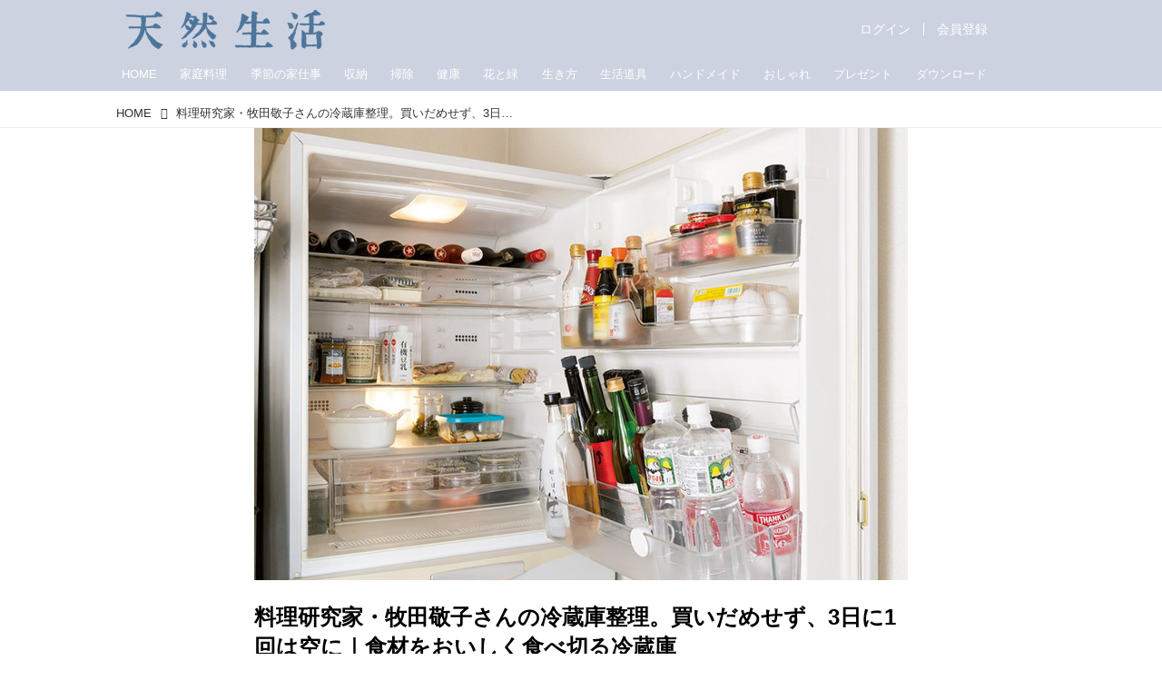

--- FILE ---
content_type: text/javascript;charset=utf-8
request_url: https://p1cluster.cxense.com/p1.js
body_size: 100
content:
cX.library.onP1('6ntkzu5suo0h11putp35b6l2s');


--- FILE ---
content_type: text/javascript;charset=utf-8
request_url: https://id.cxense.com/public/user/id?json=%7B%22identities%22%3A%5B%7B%22type%22%3A%22ckp%22%2C%22id%22%3A%22mkrlx3x13kwf1r2t%22%7D%2C%7B%22type%22%3A%22lst%22%2C%22id%22%3A%226ntkzu5suo0h11putp35b6l2s%22%7D%2C%7B%22type%22%3A%22cst%22%2C%22id%22%3A%226ntkzu5suo0h11putp35b6l2s%22%7D%5D%7D&callback=cXJsonpCB2
body_size: 208
content:
/**/
cXJsonpCB2({"httpStatus":200,"response":{"userId":"cx:10z5vubf1ruhd3ocu0jry173yp:2afd0lxujoq2h","newUser":false}})

--- FILE ---
content_type: application/javascript; charset=utf-8
request_url: https://fundingchoicesmessages.google.com/f/AGSKWxXXfvOMC0AZ_QN_gIqBHP6pdVU6Ql153fbNkr4wPY2JM4x4nQXfaKxbMMnUKYv-KwPJoaYIy8qeur-WXQTntDwgBw9Z5089367ncs8rYkr2JcV26fV4bftyWbKGiGGSkKx6oRSv-5HQFsHinDpBmw5ggwxB61C6iI3C60rHk9D9O8Rpdr_bfczeUdIq/_/adbriteincleft2./eroad.php/ads/default_/carbonads-.gg/ads/
body_size: -1289
content:
window['f130cea8-3131-4ff1-a9b8-15b337e96605'] = true;